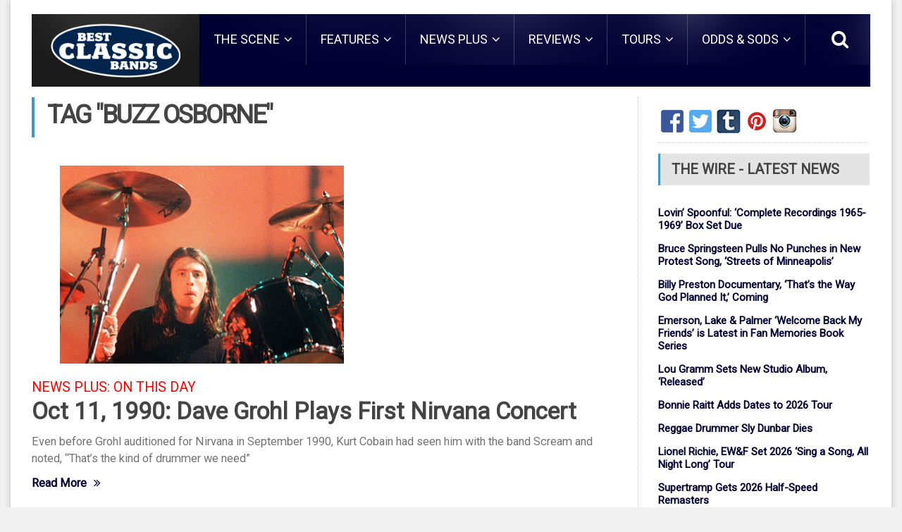

--- FILE ---
content_type: text/plain;charset=ISO-8859-1
request_url: https://widget.ranker.com/version/build?_=1769770209801
body_size: -27
content:
1769770209969